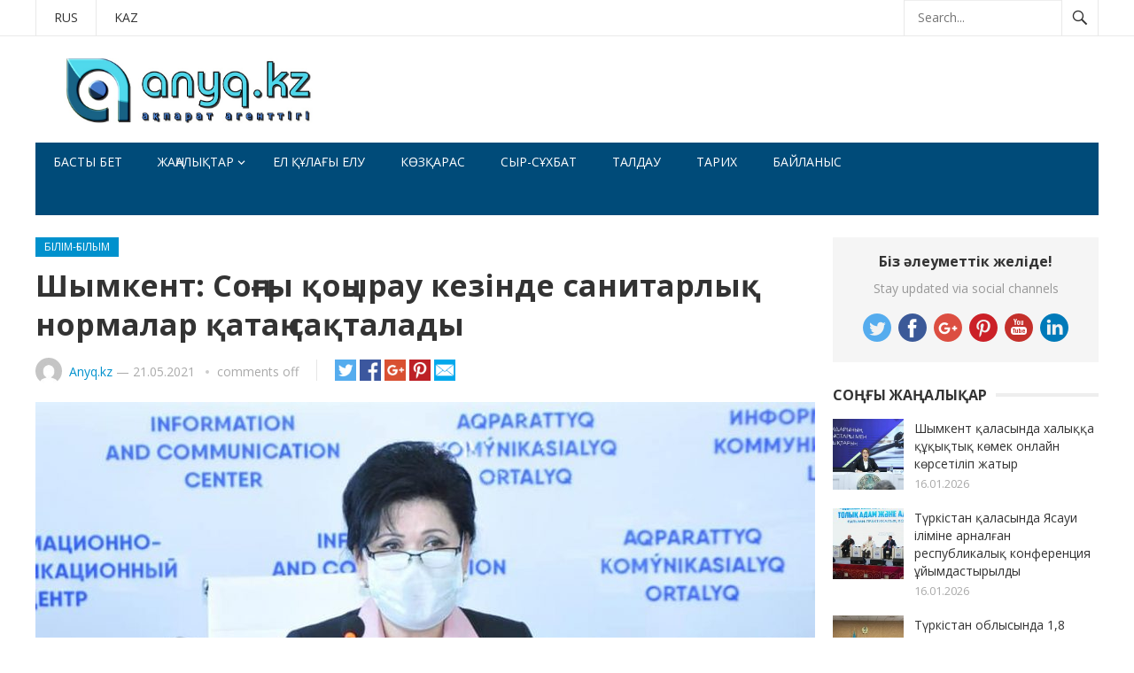

--- FILE ---
content_type: text/html; charset=UTF-8
request_url: https://anyq.kz/%D0%A8%D1%8B%D0%BC%D0%BA%D0%B5%D0%BD%D1%82-%D0%A1%D0%BE%D2%A3%D2%93%D1%8B-%D2%9B%D0%BE%D2%A3%D1%8B%D1%80%D0%B0%D1%83-%D0%BA%D0%B5%D0%B7%D1%96%D0%BD%D0%B4%D0%B5-%D1%81%D0%B0%D0%BD%D0%B8%D1%82%D0%B0-2/
body_size: 13465
content:
<!DOCTYPE html>
<html lang="ru-RU">
<head>
<meta charset="UTF-8">
<meta name="viewport" content="width=device-width, initial-scale=1">
<meta http-equiv="X-UA-Compatible" content="IE=edge">
<meta name="HandheldFriendly" content="true">
<link rel="profile" href="http://gmpg.org/xfn/11">
<link rel="icon" type="image/png" href="https://anyq.kz/wp-content/uploads/2020/01/Screenshot_2.png" />
<title>Шымкент: Соңғы қоңырау кезінде санитарлық нормалар қатаң сақталады &#8212; Anyq.kz</title>
    <!-- PVC Template -->
    <script type="text/template" id="pvc-stats-view-template">
    <i class="fa fa-bar-chart pvc-stats-icon medium" aria-hidden="true"></i> 
	<% if ( total_view > 0 ) { %>
		<%= total_view %> <%= total_view > 1 ? "просмотров всего" : "total view" %>,
		<% if ( today_view > 0 ) { %>
			<%= today_view %> <%= today_view > 1 ? "просмотров сегодня" : "view today" %>
		<% } else { %>
		сегодня нет просмотров		<% } %>
	<% } else { %>
	Еще нет просмотров	<% } %>
	</script>
    <meta name='robots' content='max-image-preview:large' />
<link rel='dns-prefetch' href='//fonts.googleapis.com' />
<link rel='dns-prefetch' href='//s.w.org' />
<link rel="alternate" type="application/rss+xml" title="Anyq.kz &raquo; Лента" href="https://anyq.kz/feed/" />
<script type="text/javascript">
window._wpemojiSettings = {"baseUrl":"https:\/\/s.w.org\/images\/core\/emoji\/13.1.0\/72x72\/","ext":".png","svgUrl":"https:\/\/s.w.org\/images\/core\/emoji\/13.1.0\/svg\/","svgExt":".svg","source":{"concatemoji":"https:\/\/anyq.kz\/wp-includes\/js\/wp-emoji-release.min.js?ver=5.9.12"}};
/*! This file is auto-generated */
!function(e,a,t){var n,r,o,i=a.createElement("canvas"),p=i.getContext&&i.getContext("2d");function s(e,t){var a=String.fromCharCode;p.clearRect(0,0,i.width,i.height),p.fillText(a.apply(this,e),0,0);e=i.toDataURL();return p.clearRect(0,0,i.width,i.height),p.fillText(a.apply(this,t),0,0),e===i.toDataURL()}function c(e){var t=a.createElement("script");t.src=e,t.defer=t.type="text/javascript",a.getElementsByTagName("head")[0].appendChild(t)}for(o=Array("flag","emoji"),t.supports={everything:!0,everythingExceptFlag:!0},r=0;r<o.length;r++)t.supports[o[r]]=function(e){if(!p||!p.fillText)return!1;switch(p.textBaseline="top",p.font="600 32px Arial",e){case"flag":return s([127987,65039,8205,9895,65039],[127987,65039,8203,9895,65039])?!1:!s([55356,56826,55356,56819],[55356,56826,8203,55356,56819])&&!s([55356,57332,56128,56423,56128,56418,56128,56421,56128,56430,56128,56423,56128,56447],[55356,57332,8203,56128,56423,8203,56128,56418,8203,56128,56421,8203,56128,56430,8203,56128,56423,8203,56128,56447]);case"emoji":return!s([10084,65039,8205,55357,56613],[10084,65039,8203,55357,56613])}return!1}(o[r]),t.supports.everything=t.supports.everything&&t.supports[o[r]],"flag"!==o[r]&&(t.supports.everythingExceptFlag=t.supports.everythingExceptFlag&&t.supports[o[r]]);t.supports.everythingExceptFlag=t.supports.everythingExceptFlag&&!t.supports.flag,t.DOMReady=!1,t.readyCallback=function(){t.DOMReady=!0},t.supports.everything||(n=function(){t.readyCallback()},a.addEventListener?(a.addEventListener("DOMContentLoaded",n,!1),e.addEventListener("load",n,!1)):(e.attachEvent("onload",n),a.attachEvent("onreadystatechange",function(){"complete"===a.readyState&&t.readyCallback()})),(n=t.source||{}).concatemoji?c(n.concatemoji):n.wpemoji&&n.twemoji&&(c(n.twemoji),c(n.wpemoji)))}(window,document,window._wpemojiSettings);
</script>
<style type="text/css">
img.wp-smiley,
img.emoji {
	display: inline !important;
	border: none !important;
	box-shadow: none !important;
	height: 1em !important;
	width: 1em !important;
	margin: 0 0.07em !important;
	vertical-align: -0.1em !important;
	background: none !important;
	padding: 0 !important;
}
</style>
	<link rel='stylesheet' id='wp-block-library-css'  href='https://anyq.kz/wp-includes/css/dist/block-library/style.min.css?ver=5.9.12' type='text/css' media='all' />
<style id='global-styles-inline-css' type='text/css'>
body{--wp--preset--color--black: #000000;--wp--preset--color--cyan-bluish-gray: #abb8c3;--wp--preset--color--white: #ffffff;--wp--preset--color--pale-pink: #f78da7;--wp--preset--color--vivid-red: #cf2e2e;--wp--preset--color--luminous-vivid-orange: #ff6900;--wp--preset--color--luminous-vivid-amber: #fcb900;--wp--preset--color--light-green-cyan: #7bdcb5;--wp--preset--color--vivid-green-cyan: #00d084;--wp--preset--color--pale-cyan-blue: #8ed1fc;--wp--preset--color--vivid-cyan-blue: #0693e3;--wp--preset--color--vivid-purple: #9b51e0;--wp--preset--gradient--vivid-cyan-blue-to-vivid-purple: linear-gradient(135deg,rgba(6,147,227,1) 0%,rgb(155,81,224) 100%);--wp--preset--gradient--light-green-cyan-to-vivid-green-cyan: linear-gradient(135deg,rgb(122,220,180) 0%,rgb(0,208,130) 100%);--wp--preset--gradient--luminous-vivid-amber-to-luminous-vivid-orange: linear-gradient(135deg,rgba(252,185,0,1) 0%,rgba(255,105,0,1) 100%);--wp--preset--gradient--luminous-vivid-orange-to-vivid-red: linear-gradient(135deg,rgba(255,105,0,1) 0%,rgb(207,46,46) 100%);--wp--preset--gradient--very-light-gray-to-cyan-bluish-gray: linear-gradient(135deg,rgb(238,238,238) 0%,rgb(169,184,195) 100%);--wp--preset--gradient--cool-to-warm-spectrum: linear-gradient(135deg,rgb(74,234,220) 0%,rgb(151,120,209) 20%,rgb(207,42,186) 40%,rgb(238,44,130) 60%,rgb(251,105,98) 80%,rgb(254,248,76) 100%);--wp--preset--gradient--blush-light-purple: linear-gradient(135deg,rgb(255,206,236) 0%,rgb(152,150,240) 100%);--wp--preset--gradient--blush-bordeaux: linear-gradient(135deg,rgb(254,205,165) 0%,rgb(254,45,45) 50%,rgb(107,0,62) 100%);--wp--preset--gradient--luminous-dusk: linear-gradient(135deg,rgb(255,203,112) 0%,rgb(199,81,192) 50%,rgb(65,88,208) 100%);--wp--preset--gradient--pale-ocean: linear-gradient(135deg,rgb(255,245,203) 0%,rgb(182,227,212) 50%,rgb(51,167,181) 100%);--wp--preset--gradient--electric-grass: linear-gradient(135deg,rgb(202,248,128) 0%,rgb(113,206,126) 100%);--wp--preset--gradient--midnight: linear-gradient(135deg,rgb(2,3,129) 0%,rgb(40,116,252) 100%);--wp--preset--duotone--dark-grayscale: url('#wp-duotone-dark-grayscale');--wp--preset--duotone--grayscale: url('#wp-duotone-grayscale');--wp--preset--duotone--purple-yellow: url('#wp-duotone-purple-yellow');--wp--preset--duotone--blue-red: url('#wp-duotone-blue-red');--wp--preset--duotone--midnight: url('#wp-duotone-midnight');--wp--preset--duotone--magenta-yellow: url('#wp-duotone-magenta-yellow');--wp--preset--duotone--purple-green: url('#wp-duotone-purple-green');--wp--preset--duotone--blue-orange: url('#wp-duotone-blue-orange');--wp--preset--font-size--small: 13px;--wp--preset--font-size--medium: 20px;--wp--preset--font-size--large: 36px;--wp--preset--font-size--x-large: 42px;}.has-black-color{color: var(--wp--preset--color--black) !important;}.has-cyan-bluish-gray-color{color: var(--wp--preset--color--cyan-bluish-gray) !important;}.has-white-color{color: var(--wp--preset--color--white) !important;}.has-pale-pink-color{color: var(--wp--preset--color--pale-pink) !important;}.has-vivid-red-color{color: var(--wp--preset--color--vivid-red) !important;}.has-luminous-vivid-orange-color{color: var(--wp--preset--color--luminous-vivid-orange) !important;}.has-luminous-vivid-amber-color{color: var(--wp--preset--color--luminous-vivid-amber) !important;}.has-light-green-cyan-color{color: var(--wp--preset--color--light-green-cyan) !important;}.has-vivid-green-cyan-color{color: var(--wp--preset--color--vivid-green-cyan) !important;}.has-pale-cyan-blue-color{color: var(--wp--preset--color--pale-cyan-blue) !important;}.has-vivid-cyan-blue-color{color: var(--wp--preset--color--vivid-cyan-blue) !important;}.has-vivid-purple-color{color: var(--wp--preset--color--vivid-purple) !important;}.has-black-background-color{background-color: var(--wp--preset--color--black) !important;}.has-cyan-bluish-gray-background-color{background-color: var(--wp--preset--color--cyan-bluish-gray) !important;}.has-white-background-color{background-color: var(--wp--preset--color--white) !important;}.has-pale-pink-background-color{background-color: var(--wp--preset--color--pale-pink) !important;}.has-vivid-red-background-color{background-color: var(--wp--preset--color--vivid-red) !important;}.has-luminous-vivid-orange-background-color{background-color: var(--wp--preset--color--luminous-vivid-orange) !important;}.has-luminous-vivid-amber-background-color{background-color: var(--wp--preset--color--luminous-vivid-amber) !important;}.has-light-green-cyan-background-color{background-color: var(--wp--preset--color--light-green-cyan) !important;}.has-vivid-green-cyan-background-color{background-color: var(--wp--preset--color--vivid-green-cyan) !important;}.has-pale-cyan-blue-background-color{background-color: var(--wp--preset--color--pale-cyan-blue) !important;}.has-vivid-cyan-blue-background-color{background-color: var(--wp--preset--color--vivid-cyan-blue) !important;}.has-vivid-purple-background-color{background-color: var(--wp--preset--color--vivid-purple) !important;}.has-black-border-color{border-color: var(--wp--preset--color--black) !important;}.has-cyan-bluish-gray-border-color{border-color: var(--wp--preset--color--cyan-bluish-gray) !important;}.has-white-border-color{border-color: var(--wp--preset--color--white) !important;}.has-pale-pink-border-color{border-color: var(--wp--preset--color--pale-pink) !important;}.has-vivid-red-border-color{border-color: var(--wp--preset--color--vivid-red) !important;}.has-luminous-vivid-orange-border-color{border-color: var(--wp--preset--color--luminous-vivid-orange) !important;}.has-luminous-vivid-amber-border-color{border-color: var(--wp--preset--color--luminous-vivid-amber) !important;}.has-light-green-cyan-border-color{border-color: var(--wp--preset--color--light-green-cyan) !important;}.has-vivid-green-cyan-border-color{border-color: var(--wp--preset--color--vivid-green-cyan) !important;}.has-pale-cyan-blue-border-color{border-color: var(--wp--preset--color--pale-cyan-blue) !important;}.has-vivid-cyan-blue-border-color{border-color: var(--wp--preset--color--vivid-cyan-blue) !important;}.has-vivid-purple-border-color{border-color: var(--wp--preset--color--vivid-purple) !important;}.has-vivid-cyan-blue-to-vivid-purple-gradient-background{background: var(--wp--preset--gradient--vivid-cyan-blue-to-vivid-purple) !important;}.has-light-green-cyan-to-vivid-green-cyan-gradient-background{background: var(--wp--preset--gradient--light-green-cyan-to-vivid-green-cyan) !important;}.has-luminous-vivid-amber-to-luminous-vivid-orange-gradient-background{background: var(--wp--preset--gradient--luminous-vivid-amber-to-luminous-vivid-orange) !important;}.has-luminous-vivid-orange-to-vivid-red-gradient-background{background: var(--wp--preset--gradient--luminous-vivid-orange-to-vivid-red) !important;}.has-very-light-gray-to-cyan-bluish-gray-gradient-background{background: var(--wp--preset--gradient--very-light-gray-to-cyan-bluish-gray) !important;}.has-cool-to-warm-spectrum-gradient-background{background: var(--wp--preset--gradient--cool-to-warm-spectrum) !important;}.has-blush-light-purple-gradient-background{background: var(--wp--preset--gradient--blush-light-purple) !important;}.has-blush-bordeaux-gradient-background{background: var(--wp--preset--gradient--blush-bordeaux) !important;}.has-luminous-dusk-gradient-background{background: var(--wp--preset--gradient--luminous-dusk) !important;}.has-pale-ocean-gradient-background{background: var(--wp--preset--gradient--pale-ocean) !important;}.has-electric-grass-gradient-background{background: var(--wp--preset--gradient--electric-grass) !important;}.has-midnight-gradient-background{background: var(--wp--preset--gradient--midnight) !important;}.has-small-font-size{font-size: var(--wp--preset--font-size--small) !important;}.has-medium-font-size{font-size: var(--wp--preset--font-size--medium) !important;}.has-large-font-size{font-size: var(--wp--preset--font-size--large) !important;}.has-x-large-font-size{font-size: var(--wp--preset--font-size--x-large) !important;}
</style>
<link rel='stylesheet' id='font-awesome-styles-css'  href='https://anyq.kz/wp-content/plugins/page-views-count/admin/assets/css/font-awesome.min.css?ver=4.5.0' type='text/css' media='all' />
<link rel='stylesheet' id='a3-pvc-style-css'  href='https://anyq.kz/wp-content/plugins/page-views-count/assets/css/style.min.css?ver=2.2.1' type='text/css' media='all' />
<link rel='stylesheet' id='sp-news-public-css'  href='https://anyq.kz/wp-content/plugins/sp-news-and-widget/assets/css/wpnw-public.css?ver=5.0.4' type='text/css' media='all' />
<link rel='stylesheet' id='demo_fonts-css'  href='//fonts.googleapis.com/css?family=Open+Sans%3Aregular%2Citalic%2C700%26subset%3Dlatin%2C' type='text/css' media='screen' />
<link rel='stylesheet' id='newsnow_pro-style-css'  href='https://anyq.kz/wp-content/themes/newsnow-pro-1/style.css?ver=20180523' type='text/css' media='all' />
<link rel='stylesheet' id='genericons-style-css'  href='https://anyq.kz/wp-content/themes/newsnow-pro-1/genericons/genericons.css?ver=5.9.12' type='text/css' media='all' />
<link rel='stylesheet' id='responsive-style-css'  href='https://anyq.kz/wp-content/themes/newsnow-pro-1/responsive.css?ver=20161209' type='text/css' media='all' />
<link rel='stylesheet' id='a3pvc-css'  href='//anyq.kz/wp-content/uploads/sass/pvc.min.css?ver=1581256868' type='text/css' media='all' />
<script type='text/javascript' src='https://anyq.kz/wp-includes/js/jquery/jquery.min.js?ver=3.6.0' id='jquery-core-js'></script>
<script type='text/javascript' src='https://anyq.kz/wp-includes/js/jquery/jquery-migrate.min.js?ver=3.3.2' id='jquery-migrate-js'></script>
<script type='text/javascript' src='https://anyq.kz/wp-includes/js/underscore.min.js?ver=1.13.1' id='underscore-js'></script>
<script type='text/javascript' src='https://anyq.kz/wp-includes/js/backbone.min.js?ver=1.4.0' id='backbone-js'></script>
<script type='text/javascript' id='a3-pvc-backbone-js-extra'>
/* <![CDATA[ */
var vars = {"rest_api_url":"https:\/\/anyq.kz\/wp-json\/pvc\/v1"};
/* ]]> */
</script>
<script type='text/javascript' src='https://anyq.kz/wp-content/plugins/page-views-count/assets/js/pvc.backbone.min.js?ver=2.2.1' id='a3-pvc-backbone-js'></script>
<link rel="https://api.w.org/" href="https://anyq.kz/wp-json/" /><link rel="alternate" type="application/json" href="https://anyq.kz/wp-json/wp/v2/posts/6190" /><link rel="EditURI" type="application/rsd+xml" title="RSD" href="https://anyq.kz/xmlrpc.php?rsd" />
<link rel="wlwmanifest" type="application/wlwmanifest+xml" href="https://anyq.kz/wp-includes/wlwmanifest.xml" /> 
<meta name="generator" content="WordPress 5.9.12" />
<link rel="canonical" href="https://anyq.kz/%d0%a8%d1%8b%d0%bc%d0%ba%d0%b5%d0%bd%d1%82-%d0%a1%d0%be%d2%a3%d2%93%d1%8b-%d2%9b%d0%be%d2%a3%d1%8b%d1%80%d0%b0%d1%83-%d0%ba%d0%b5%d0%b7%d1%96%d0%bd%d0%b4%d0%b5-%d1%81%d0%b0%d0%bd%d0%b8%d1%82%d0%b0-2/" />
<link rel='shortlink' href='https://anyq.kz/?p=6190' />
<link rel="alternate" type="application/json+oembed" href="https://anyq.kz/wp-json/oembed/1.0/embed?url=https%3A%2F%2Fanyq.kz%2F%25d0%25a8%25d1%258b%25d0%25bc%25d0%25ba%25d0%25b5%25d0%25bd%25d1%2582-%25d0%25a1%25d0%25be%25d2%25a3%25d2%2593%25d1%258b-%25d2%259b%25d0%25be%25d2%25a3%25d1%258b%25d1%2580%25d0%25b0%25d1%2583-%25d0%25ba%25d0%25b5%25d0%25b7%25d1%2596%25d0%25bd%25d0%25b4%25d0%25b5-%25d1%2581%25d0%25b0%25d0%25bd%25d0%25b8%25d1%2582%25d0%25b0-2%2F" />
<link rel="alternate" type="text/xml+oembed" href="https://anyq.kz/wp-json/oembed/1.0/embed?url=https%3A%2F%2Fanyq.kz%2F%25d0%25a8%25d1%258b%25d0%25bc%25d0%25ba%25d0%25b5%25d0%25bd%25d1%2582-%25d0%25a1%25d0%25be%25d2%25a3%25d2%2593%25d1%258b-%25d2%259b%25d0%25be%25d2%25a3%25d1%258b%25d1%2580%25d0%25b0%25d1%2583-%25d0%25ba%25d0%25b5%25d0%25b7%25d1%2596%25d0%25bd%25d0%25b4%25d0%25b5-%25d1%2581%25d0%25b0%25d0%25bd%25d0%25b8%25d1%2582%25d0%25b0-2%2F&#038;format=xml" />
		<style type="text/css" id="wp-custom-css">
			.rcontainer {
    display: flex;
    justify-content: center;
    align-items: center;
}

body, html {
    height: 100%;

	

}
		</style>
		
<style type="text/css" media="all">
	body,
	.breadcrumbs h3,
	.section-header h3,
	label,
	input,
	input[type="text"],
	input[type="email"],
	input[type="url"],
	input[type="search"],
	input[type="password"],
	textarea,
	button,
	.btn,
	input[type="submit"],
	input[type="reset"],
	input[type="button"],
	table,
	.sidebar .widget_ad .widget-title,
	.site-footer .widget_ad .widget-title {
		font-family: "Open Sans", "Helvetica Neue", Helvetica, Arial, sans-serif;
	}
	h1,h2,h3,h4,h5,h6 {
		font-family: "Open Sans", "Helvetica Neue", Helvetica, Arial, sans-serif;
	}
	a,
	a:visited,
	.sf-menu ul li li a:hover,
	.sf-menu li.sfHover li a:hover,
	#primary-menu li a:hover,
	#primary-menu li.current-menu-item a,
	#primary-menu li li a:hover,
	#primary-menu li li.current-menu-item a:hover,
	#secondary-menu li li a:hover,
	.entry-meta a,
	.edit-link a,
	.comment-reply-title small a:hover,
	.entry-content a,
	.entry-content a:visited,
	.page-content a,
	.page-content a:visited,
	.pagination .page-numbers.current,
	#latest-content h3,
	.content-block .section-heading h3 a,
	.content-block .section-heading h3 a:visited,
	.header-search .search-submit:hover {
		color: #0091cd;
	}	
	a:hover,
	.site-title a:hover,
	.mobile-menu ul li a:hover,
	.pagination .page-numbers:hover,	
	.sidebar .widget a:hover,
	.site-footer .widget a:hover,
	.sidebar .widget ul li a:hover,
	.site-footer .widget ul li a:hover,
	.entry-related .hentry .entry-title a:hover,
	.author-box .author-name span a:hover,
	.entry-tags .tag-links a:hover:before,
	.widget_tag_cloud .tagcloud a:hover:before,
	.entry-content a:hover,
	.page-content a:hover,
	.content-block .section-heading h3 a:hover,
	.content-block .section-heading .section-more-link a:hover,
	.entry-meta .entry-comment a:hover,
	.entry-title a:hover,
	.page-content ul li:before,
	.entry-content ul li:before {
		color: #ff0000;
	}
	.mobile-menu-icon .menu-icon-close,
	.mobile-menu-icon .menu-icon-open,
	.widget_newsletter form input[type="submit"],
	.widget_newsletter form input[type="button"],
	.widget_newsletter form button,
	.more-button a,
	.more-button a:hover,
	.entry-header .entry-category-icon a,
	#secondary-menu li.current-menu-item a,
	#secondary-menu li.sfHover a,
	#secondary-menu li a:hover {
		background-color: #0091cd;
	}
	#secondary-bar,
	button,
	.btn,
	input[type="submit"],
	input[type="reset"],
	input[type="button"],
	button:hover,
	.btn:hover,
	input[type="reset"]:hover,
	input[type="submit"]:hover,
	input[type="button"]:hover {
		background-color: #004b79;
	}
</style>
</head>

<body class="post-template-default single single-post postid-6190 single-format-standard">
	

	
	

<div id="page" class="site">

	<header id="masthead" class="site-header clear">

		<div id="primary-bar">

			<div class="container">

			<nav id="primary-nav" class="main-navigation">

				<div class="menu-%d0%a2%d1%96%d0%bb%d0%b4%d1%96%d0%ba-%d0%bc%d0%b5%d0%bd%d1%8e-container"><ul id="primary-menu" class="sf-menu"><li id="menu-item-1389" class="menu-item menu-item-type-custom menu-item-object-custom menu-item-1389"><a href="https://anyq.kz/ru">RUS</a></li>
<li id="menu-item-1390" class="menu-item menu-item-type-custom menu-item-object-custom menu-item-home menu-item-1390"><a href="https://anyq.kz">KAZ</a></li>
</ul></div>
			</nav><!-- #primary-nav -->	

			
				<div class="header-search">
					<form id="searchform" method="get" action="https://anyq.kz/">
						<input type="search" name="s" class="search-input" placeholder="Search..." autocomplete="off">
						<button type="submit" class="search-submit"><span class="genericon genericon-search"></span></button>		
					</form>
				</div><!-- .header-search -->

			
			</div><!-- .container -->

		</div><!-- #primary-bar -->	

		<div class="site-start clear">

			<div class="container">

			<div class="site-branding">

								
				<div id="logo">
					<span class="helper"></span>
					<a href="https://anyq.kz/" rel="home">
						<img src="https://anyq.kz/wp-content/uploads/2020/05/index.jpg" alt=""/>
					</a>
				</div><!-- #logo -->

				
			</div><!-- .site-branding -->

			<div id="happythemes-ad-12" class="header-ad widget_ad ad-widget"></div>
			<span class="mobile-menu-icon">
				<span class="menu-icon-open">Menu</span>
				<span class="menu-icon-close"><span class="genericon genericon-close"></span></span>		
			</span>	
			
			</div><!-- .container -->

		</div><!-- .site-start -->

		<div id="secondary-bar" class="container clear">

			<div class="container">

			<nav id="secondary-nav" class="secondary-navigation">

				<div class="menu-basty-menyu-container"><ul id="secondary-menu" class="sf-menu"><li id="menu-item-1500" class="menu-item menu-item-type-custom menu-item-object-custom menu-item-home menu-item-1500"><a href="https://anyq.kz/">Басты бет</a></li>
<li id="menu-item-1380" class="menu-item menu-item-type-taxonomy menu-item-object-category menu-item-has-children menu-item-1380"><a href="https://anyq.kz/category/%d0%96%d0%b0%d2%a3%d0%b0%d0%bb%d1%8b%d2%9b%d1%82%d0%b0%d1%80/">Жаңалықтар</a>
<ul class="sub-menu">
	<li id="menu-item-86" class="menu-item menu-item-type-taxonomy menu-item-object-category current-post-ancestor current-menu-parent current-post-parent menu-item-86"><a href="https://anyq.kz/category/%d3%99%d0%bb%d0%b5%d1%83%d0%bc%d0%b5%d1%82/">Әлеумет</a></li>
	<li id="menu-item-80" class="menu-item menu-item-type-taxonomy menu-item-object-category menu-item-80"><a href="https://anyq.kz/category/c%d0%b0%d1%8f%d1%81%d0%b0%d1%82/">Cаясат</a></li>
	<li id="menu-item-1376" class="menu-item menu-item-type-taxonomy menu-item-object-category current-post-ancestor current-menu-parent current-post-parent menu-item-1376"><a href="https://anyq.kz/category/%d0%91%d1%96%d0%bb%d1%96%d0%bc-%d2%93%d1%8b%d0%bb%d1%8b%d0%bc/">Білім-ғылым</a></li>
	<li id="menu-item-1377" class="menu-item menu-item-type-taxonomy menu-item-object-category menu-item-1377"><a href="https://anyq.kz/category/%d0%b1%d0%b8%d0%bb%d1%96%d0%ba/">Билік</a></li>
	<li id="menu-item-1378" class="menu-item menu-item-type-taxonomy menu-item-object-category menu-item-1378"><a href="https://anyq.kz/category/%d0%94%d0%b5%d0%bd%d1%81%d0%b0%d1%83%d0%bb%d1%8b%d2%9b/">Денсаулық</a></li>
	<li id="menu-item-1383" class="menu-item menu-item-type-taxonomy menu-item-object-category menu-item-1383"><a href="https://anyq.kz/category/%d1%81%d0%bf%d0%be%d1%80%d1%82/">Спорт</a></li>
	<li id="menu-item-1387" class="menu-item menu-item-type-taxonomy menu-item-object-category menu-item-1387"><a href="https://anyq.kz/category/%d0%ad%d0%ba%d0%be%d0%bd%d0%be%d0%bc%d0%b8%d0%ba%d0%b0/">Экономика</a></li>
	<li id="menu-item-1388" class="menu-item menu-item-type-taxonomy menu-item-object-category menu-item-1388"><a href="https://anyq.kz/category/%d3%98%d0%bb%d0%b5%d0%bc/">Әлем</a></li>
	<li id="menu-item-1512" class="menu-item menu-item-type-taxonomy menu-item-object-category menu-item-1512"><a href="https://anyq.kz/category/%d0%9c%d3%99%d0%b4%d0%b5%d0%bd%d0%b8%d0%b5%d1%82-%d1%80%d1%83%d1%85%d0%b0%d0%bd%d0%b8%d1%8f%d1%82/">Мәдениет-руханият</a></li>
	<li id="menu-item-1381" class="menu-item menu-item-type-taxonomy menu-item-object-category menu-item-1381"><a href="https://anyq.kz/category/%d0%97%d0%b0%d2%a3-%d2%9b%d2%b1%d2%9b%d1%8b%d2%9b/">Заң-құқық</a></li>
</ul>
</li>
<li id="menu-item-1379" class="menu-item menu-item-type-taxonomy menu-item-object-category menu-item-1379"><a href="https://anyq.kz/category/%d0%95%d0%bb-%d2%9b%d2%b1%d0%bb%d0%b0%d2%93%d1%8b-%d0%b5%d0%bb%d1%83/">Ел құлағы елу</a></li>
<li id="menu-item-1382" class="menu-item menu-item-type-taxonomy menu-item-object-category menu-item-1382"><a href="https://anyq.kz/category/%d0%9a%d3%a9%d0%b7%d2%9b%d0%b0%d1%80%d0%b0%d1%81/">Көзқарас</a></li>
<li id="menu-item-1384" class="menu-item menu-item-type-taxonomy menu-item-object-category menu-item-1384"><a href="https://anyq.kz/category/%d0%a1%d1%8b%d1%80-%d1%81%d2%b1%d1%85%d0%b1%d0%b0%d1%82/">Сыр-сұхбат</a></li>
<li id="menu-item-1385" class="menu-item menu-item-type-taxonomy menu-item-object-category menu-item-1385"><a href="https://anyq.kz/category/%d0%a2%d0%b0%d0%bb%d0%b4%d0%b0%d1%83/">Талдау</a></li>
<li id="menu-item-1386" class="menu-item menu-item-type-taxonomy menu-item-object-category menu-item-1386"><a href="https://anyq.kz/category/%d0%a2%d0%b0%d1%80%d0%b8%d1%85/">Тарих</a></li>
<li id="menu-item-10316" class="menu-item menu-item-type-post_type menu-item-object-page menu-item-10316"><a href="https://anyq.kz/contact-us/">Байланыс</a></li>
</ul></div>
			</nav><!-- #secondary-nav -->

			</div><!-- .container -->				

		</div><!-- .secondary-bar -->

		<div class="mobile-menu clear">

			<div class="container">

			<div class="menu-left"><h3>Pages</h3><div class="menu-%d0%a2%d1%96%d0%bb%d0%b4%d1%96%d0%ba-%d0%bc%d0%b5%d0%bd%d1%8e-container"><ul id="primary-mobile-menu" class=""><li class="menu-item menu-item-type-custom menu-item-object-custom menu-item-1389"><a href="https://anyq.kz/ru">RUS</a></li>
<li class="menu-item menu-item-type-custom menu-item-object-custom menu-item-home menu-item-1390"><a href="https://anyq.kz">KAZ</a></li>
</ul></div></div><div class="menu-right"><h3>Categories</h3><div class="menu-basty-menyu-container"><ul id="secondary-mobile-menu" class=""><li class="menu-item menu-item-type-custom menu-item-object-custom menu-item-home menu-item-1500"><a href="https://anyq.kz/">Басты бет</a></li>
<li class="menu-item menu-item-type-taxonomy menu-item-object-category menu-item-has-children menu-item-1380"><a href="https://anyq.kz/category/%d0%96%d0%b0%d2%a3%d0%b0%d0%bb%d1%8b%d2%9b%d1%82%d0%b0%d1%80/">Жаңалықтар</a></li>
<li class="menu-item menu-item-type-taxonomy menu-item-object-category menu-item-1379"><a href="https://anyq.kz/category/%d0%95%d0%bb-%d2%9b%d2%b1%d0%bb%d0%b0%d2%93%d1%8b-%d0%b5%d0%bb%d1%83/">Ел құлағы елу</a></li>
<li class="menu-item menu-item-type-taxonomy menu-item-object-category menu-item-1382"><a href="https://anyq.kz/category/%d0%9a%d3%a9%d0%b7%d2%9b%d0%b0%d1%80%d0%b0%d1%81/">Көзқарас</a></li>
<li class="menu-item menu-item-type-taxonomy menu-item-object-category menu-item-1384"><a href="https://anyq.kz/category/%d0%a1%d1%8b%d1%80-%d1%81%d2%b1%d1%85%d0%b1%d0%b0%d1%82/">Сыр-сұхбат</a></li>
<li class="menu-item menu-item-type-taxonomy menu-item-object-category menu-item-1385"><a href="https://anyq.kz/category/%d0%a2%d0%b0%d0%bb%d0%b4%d0%b0%d1%83/">Талдау</a></li>
<li class="menu-item menu-item-type-taxonomy menu-item-object-category menu-item-1386"><a href="https://anyq.kz/category/%d0%a2%d0%b0%d1%80%d0%b8%d1%85/">Тарих</a></li>
<li class="menu-item menu-item-type-post_type menu-item-object-page menu-item-10316"><a href="https://anyq.kz/contact-us/">Байланыс</a></li>
</ul></div></div>
			</div><!-- .container -->

		</div><!-- .mobile-menu -->	

					
			<span class="search-icon">
				<span class="genericon genericon-search"></span>
				<span class="genericon genericon-close"></span>			
			</span>

								

	</header><!-- #masthead -->

	<div id="content" class="site-content container clear">

	<div id="primary" class="content-area">

		<main id="main" class="site-main" >

		
<article id="post-6190" class="post-6190 post type-post status-publish format-standard has-post-thumbnail hentry category-66 category-5">
	<header class="entry-header clear">
	
		<div class="entry-category-icon"><a href="https://anyq.kz/category/%d0%91%d1%96%d0%bb%d1%96%d0%bc-%d2%93%d1%8b%d0%bb%d1%8b%d0%bc/" title="View all posts in Білім-ғылым" >Білім-ғылым</a> </div>

		<h1 class="entry-title">Шымкент: Соңғы қоңырау кезінде санитарлық нормалар қатаң сақталады</h1>
		<div class="entry-meta clear">

	<span class="entry-author"><a href="https://anyq.kz/author/admin/"><img alt='' src='https://secure.gravatar.com/avatar/388daee45532d4f8e59b04ae18017dd2?s=48&#038;d=mm&#038;r=g' srcset='https://secure.gravatar.com/avatar/388daee45532d4f8e59b04ae18017dd2?s=96&#038;d=mm&#038;r=g 2x' class='avatar avatar-48 photo' height='48' width='48' loading='lazy'/></a> <a href="https://anyq.kz/author/admin/" title="Записи Anyq.kz" rel="author">Anyq.kz</a> &#8212; </span> 
	<span class="entry-date">21.05.2021</span>

	<span class='entry-comment'><span class="comments-link">comments off</span></span>
	
</div><!-- .entry-meta -->
		
		<div class="social-share-icons">

	<a href="https://twitter.com/intent/tweet?text=%D0%A8%D1%8B%D0%BC%D0%BA%D0%B5%D0%BD%D1%82%3A+%D0%A1%D0%BE%D2%A3%D2%93%D1%8B+%D2%9B%D0%BE%D2%A3%D1%8B%D1%80%D0%B0%D1%83+%D0%BA%D0%B5%D0%B7%D1%96%D0%BD%D0%B4%D0%B5+%D1%81%D0%B0%D0%BD%D0%B8%D1%82%D0%B0%D1%80%D0%BB%D1%8B%D2%9B+%D0%BD%D0%BE%D1%80%D0%BC%D0%B0%D0%BB%D0%B0%D1%80+%D2%9B%D0%B0%D1%82%D0%B0%D2%A3+%D1%81%D0%B0%D2%9B%D1%82%D0%B0%D0%BB%D0%B0%D0%B4%D1%8B&amp;url=https%3A%2F%2Fanyq.kz%2F%25d0%25a8%25d1%258b%25d0%25bc%25d0%25ba%25d0%25b5%25d0%25bd%25d1%2582-%25d0%25a1%25d0%25be%25d2%25a3%25d2%2593%25d1%258b-%25d2%259b%25d0%25be%25d2%25a3%25d1%258b%25d1%2580%25d0%25b0%25d1%2583-%25d0%25ba%25d0%25b5%25d0%25b7%25d1%2596%25d0%25bd%25d0%25b4%25d0%25b5-%25d1%2581%25d0%25b0%25d0%25bd%25d0%25b8%25d1%2582%25d0%25b0-2%2F" target="_blank"><img src="https://anyq.kz/wp-content/themes/newsnow-pro-1/assets/img/icon-twitter-square.png" alt=""/></a>

	<a href="https://www.facebook.com/sharer/sharer.php?u=https%3A%2F%2Fanyq.kz%2F%25d0%25a8%25d1%258b%25d0%25bc%25d0%25ba%25d0%25b5%25d0%25bd%25d1%2582-%25d0%25a1%25d0%25be%25d2%25a3%25d2%2593%25d1%258b-%25d2%259b%25d0%25be%25d2%25a3%25d1%258b%25d1%2580%25d0%25b0%25d1%2583-%25d0%25ba%25d0%25b5%25d0%25b7%25d1%2596%25d0%25bd%25d0%25b4%25d0%25b5-%25d1%2581%25d0%25b0%25d0%25bd%25d0%25b8%25d1%2582%25d0%25b0-2%2F" target="_blank"><img src="https://anyq.kz/wp-content/themes/newsnow-pro-1/assets/img/icon-facebook-square.png" alt=""/></a>

	<a href="https://plus.google.com/share?url=https%3A%2F%2Fanyq.kz%2F%25d0%25a8%25d1%258b%25d0%25bc%25d0%25ba%25d0%25b5%25d0%25bd%25d1%2582-%25d0%25a1%25d0%25be%25d2%25a3%25d2%2593%25d1%258b-%25d2%259b%25d0%25be%25d2%25a3%25d1%258b%25d1%2580%25d0%25b0%25d1%2583-%25d0%25ba%25d0%25b5%25d0%25b7%25d1%2596%25d0%25bd%25d0%25b4%25d0%25b5-%25d1%2581%25d0%25b0%25d0%25bd%25d0%25b8%25d1%2582%25d0%25b0-2%2F" target="_blank"><img src="https://anyq.kz/wp-content/themes/newsnow-pro-1/assets/img/icon-google-plus-square.png" alt=""/></a>

	<a href="https://pinterest.com/pin/create/button/?url=https%3A%2F%2Fanyq.kz%2F%25d0%25a8%25d1%258b%25d0%25bc%25d0%25ba%25d0%25b5%25d0%25bd%25d1%2582-%25d0%25a1%25d0%25be%25d2%25a3%25d2%2593%25d1%258b-%25d2%259b%25d0%25be%25d2%25a3%25d1%258b%25d1%2580%25d0%25b0%25d1%2583-%25d0%25ba%25d0%25b5%25d0%25b7%25d1%2596%25d0%25bd%25d0%25b4%25d0%25b5-%25d1%2581%25d0%25b0%25d0%25bd%25d0%25b8%25d1%2582%25d0%25b0-2%2F&amp;media=https%3A%2F%2Fanyq.kz%2Fwp-content%2Fuploads%2F2021%2F06%2F187739193_546281749864651_2874441006601329417_n.jpg" target="_blank"><img src="https://anyq.kz/wp-content/themes/newsnow-pro-1/assets/img/icon-pinterest-square.png" alt=""/></a>

	<a href="mailto:?subject=%D0%A8%D1%8B%D0%BC%D0%BA%D0%B5%D0%BD%D1%82%3A%20%D0%A1%D0%BE%D2%A3%D2%93%D1%8B%20%D2%9B%D0%BE%D2%A3%D1%8B%D1%80%D0%B0%D1%83%20%D0%BA%D0%B5%D0%B7%D1%96%D0%BD%D0%B4%D0%B5%20%D1%81%D0%B0%D0%BD%D0%B8%D1%82%D0%B0%D1%80%D0%BB%D1%8B%D2%9B%20%D0%BD%D0%BE%D1%80%D0%BC%D0%B0%D0%BB%D0%B0%D1%80%20%D2%9B%D0%B0%D1%82%D0%B0%D2%A3%20%D1%81%D0%B0%D2%9B%D1%82%D0%B0%D0%BB%D0%B0%D0%B4%D1%8B&body=https://anyq.kz/%d0%a8%d1%8b%d0%bc%d0%ba%d0%b5%d0%bd%d1%82-%d0%a1%d0%be%d2%a3%d2%93%d1%8b-%d2%9b%d0%be%d2%a3%d1%8b%d1%80%d0%b0%d1%83-%d0%ba%d0%b5%d0%b7%d1%96%d0%bd%d0%b4%d0%b5-%d1%81%d0%b0%d0%bd%d0%b8%d1%82%d0%b0-2/" target="_blank"><img src="https://anyq.kz/wp-content/themes/newsnow-pro-1/assets/img/icon-mail-square.png" alt=""/></a>

</div>
	</header><!-- .entry-header -->

	<div class="entry-content">
		<img width="880" height="528" src="https://anyq.kz/wp-content/uploads/2021/06/187739193_546281749864651_2874441006601329417_n-880x528.jpg" class="attachment-single_thumb size-single_thumb wp-post-image" alt="" />	
		<div class="pvc_clear"></div>
<p id="pvc_stats_6190" class="pvc_stats  pvc_load_by_ajax_update" data-element-id="6190" style=""><i class="fa fa-bar-chart pvc-stats-icon medium" aria-hidden="true"></i> <img src="https://anyq.kz/wp-content/plugins/page-views-count/ajax-loader.gif" border=0 /></p>
<div class="pvc_clear"></div>
<p><strong><span>Бұл туралы бүгін Ақпараттық-коммуникациялық орталығында өткен брифингте Шымкент қалалық Білім басқармасының басшысы Жанат Тәжиева мәлімдеді.</span></strong></p>
<hr>
<p style="margin-bottom: 0.0001pt; line-height: normal; text-align: justify;"><span>– Биылғы соңғы қоңырау кеші 9, 11-сынып оқушыларының (300 баладан аспай) қатысуымен барлық санитарлық талапты қатаң сақтай отырып, мектеп ауласында ашық алаңда өтеді. Бұл ретте бітіруші түлектердің ата-анасы немесе заңды өкілдерінен тек 1 адам келуіне рұқсат етіледі. Ал шеру өткізіп, ойын-сауық құруға тыйым салынады. Яғни, ол күні арнайы рейдтік жұмыстар жүргізіледі. Одан бөлек, бітіруші сынып оқушыларына бет әрлеуіне (макияж) рұқсат берілмейді. Оқушы білім ұйымының қабырғасында болғандықтан мектеп формасын киіп, әдеп сақтап, балғын түрінде соңғы қоңырау мерекесіне қатысуы керек, – деді басқарма басшысы.</span></p>
<p style="margin-bottom: 0.0001pt; line-height: normal; text-align: justify;"><span>Сонымен қатар спикер: «Бітіруші сынып түлектері білім ұйымы мен ұстаздарға сыйлық әпермеуі керек. Өйткені мектептегі қажеттіліктің бәріне қаржы бөлініп, қамтамасыз етілген. Ал ұстаздардың еңбегі мемлекет тарапынан өтеліп отыр. Сол себепті оқушы ата-анасына салмақ салмауы керек. Егер өзі тұлға болып қалыптасып, оқу ордасына қолғабыс білдірсе, жарасады» деп, соңғы қоңырау мерекесіне байланысты сөзін түйіндеді.</span></p>
<p style="margin-bottom: 0.0001pt; line-height: normal; text-align: justify;"><span>Брифинг барысында Жанат Арысбекқызы 2020-2021 оқу жылының қорытындыларына тоқталды.</span></p>
<p style="margin-bottom: 0.0001pt; line-height: normal; text-align: justify;"><span>– Биылғы оқу жылында 11-сыныпты 9 342 («Алтын белгі» үміткері – 513), 9-сыныпты 16 267 оқушы («Үздік аттестат» – 415) бітіргелі тұр. Оларды қорытынды аттестаттау мектеп қабырғасында барлық санитарлық талапты сақтай отырып, 28 мамыр мен 10 маусым аралығында өтеді. Ал ҰБТ-ы тапсыру осы жылдан бастап «Бір оқушы – бір компьютер – бір камера» қағидасы бойынша электрондық форматта өтуде. Бұл ретте тестіленуші жылына 2 рет ақылы және 2 рет білім беру гранттарын тағайындау конкурсына қатысуға мүмкіндік ала отырып, тегін тапсырады. Яғни қалада талапкерлер 6 мамыр мен 30 маусым аралығында санитарлық нормаларды сақтап, арнайы жабдықталған 2 аймақтық «U-Study» тестілеу орталықтарында (білім беру гранттарын тағайындау конкурсы арқылы 2 мүмкіндік) ҰБТ-дан өтеді. Ал тестілеу барысын «Адалдық алаңы» қызметкерлері мен арнайы мониторингтік топ мүшелері бақылайды, – деді ол.</span></p>
<p style="margin-bottom: 0.0001pt; line-height: normal; text-align: justify;"><span>Спикердің сөзінше, үшінші мегаполис мектептерде «Bilim&nbsp;<a href="https://l.facebook.com/l.php?u=http%3A%2F%2FIand-Onlinemektep.org%2F%3Ffbclid%3DIwAR0v9B2aftR5sZ3vKq2wf3Zw_wjaqmElUdE1t8C3rVOoVzfkCkhPNNBO34o&amp;h=AT02_Yoppf1fF8dlW93oUoRAhfKWW33uSLmxdw7iHNaxqFKyY6r5PxpVfALhM1FOWooQRTq7AHklIHHmjkXMlDk5tj4xnUkwTex0m5eC9h4pLqeVgMfr9qmfTLbIpuj140bl&amp;__tn__=-UK-y-R&amp;c%5b0%5d=AT3K4ogdboiTCuvcYPM1mJJgb7oFLmzef21aotNcGck_jXlaAhB4xhzTtjk3hEnwoig_BXZVW5z8ua67klbg8QEB-pnXkdaCiEXEiOyRv014DY0MysOHZsM_KPrH-CGc695rrdGvMRhEGnuL_W2PJxFpe5T0yVc18JbyFxHdF7XlNDbFN_8Gde06ve7r69q3UsEHjko"><span>Iand-Onlinemektep.org</span></a>» цифрлық білім беру платформасында еліміз бойынша 1-орында. Оған қоса, биыл шымкенттік оқушылар республика көлемінде 250-ден астам ғылыми жоба Олимпиадасына қатысып, 55 оқушы жеңіс тұғырынан көрінген. Ал Халықаралық ғылыми жобалар байқауынан 2 оқушы жүлдегер болған. Сондай-ақ, 6 білім ұйымы Республика бойынша 100 «үздік» мектептің ішіне енген. Дегенмен эпидемиологиялық ахуалға байланысты білім сапасы 7 пайызға төмендегені байқалады. Осыған орай баланың білімін жетілдіру мақсатында 26 мамыр мен 19 маусым аралығында қосымша сабақ өту кестесі қарастырылады.</span></p>
<p style="margin-bottom: 0.0001pt; line-height: normal; text-align: justify;"><span>Айта кетейік, қалада бүгінге дейін 4 634 талапкер ұлттық бірыңғай тест тапсырған. Оның ішінде тестілеу тәртібін бұзғаны үшін 64 оқушының жұмысы жойылған.&nbsp;</span></p>
<p style="text-align: right;"><strong>«A</strong><strong>NY</strong><strong>Q.KZ» &#8212; ақпарат</strong></p>
	</div><!-- .entry-content -->

	<span class="entry-tags">

					
			</span><!-- .entry-tags -->

</article><!-- #post-## -->


<div id="happythemes-ad-13" class="content-ad widget_ad ad-widget"><div class="adwidget"><a href="http://www.happythemes.com/join/" target="_blank"><img src="https://www.happythemes.com/demo/newsnow/wp-content/uploads/sites/10/2017/06/728-3.png" alt="Ad Widget"/></a></div></div>
		<div class="entry-related clear">
			<h3>Recommended For You</h3>
			<div class="related-loop clear">
														<div class="hentry">
													<a class="thumbnail-link" href="https://anyq.kz/t%D2%AFrkistan-%D2%9Balasynda-ta%D2%93y-bir-arnauly-%D2%9Byzmetter-k%D3%A9rsetu-ortaly%D2%93y-%D3%A9z-zh%D2%B1mysyn-bastady/">
								<div class="thumbnail-wrap">
									<img width="300" height="200" src="https://anyq.kz/wp-content/uploads/2025/12/қamқorlyқ-ortalyғy-22-12-1-300x200.jpg" class="attachment-post_thumb size-post_thumb wp-post-image" alt="" loading="lazy" srcset="https://anyq.kz/wp-content/uploads/2025/12/қamқorlyқ-ortalyғy-22-12-1-300x200.jpg 300w, https://anyq.kz/wp-content/uploads/2025/12/қamқorlyқ-ortalyғy-22-12-1-720x480.jpg 720w, https://anyq.kz/wp-content/uploads/2025/12/қamқorlyқ-ortalyғy-22-12-1-600x400.jpg 600w" sizes="(max-width: 300px) 100vw, 300px" />								</div><!-- .thumbnail-wrap -->
							</a>
										
						<h2 class="entry-title"><a href="https://anyq.kz/t%D2%AFrkistan-%D2%9Balasynda-ta%D2%93y-bir-arnauly-%D2%9Byzmetter-k%D3%A9rsetu-ortaly%D2%93y-%D3%A9z-zh%D2%B1mysyn-bastady/">2025 жыл: Түркістан – ерекше мәртебе берілген шаһар: Түркістан қаласында тағы бір арнаулы қызметтер көрсету орталығы өз жұмысын бастады</a></h2>
					</div><!-- .grid -->
														<div class="hentry">
													<a class="thumbnail-link" href="https://anyq.kz/t%D2%AFrkistan-oblysynda-keleshek-mektepteri-zhobasy-ar%D2%9Byly-29-zha%D2%A3a-mektep-pajdalanu%D2%93a-berildi/">
								<div class="thumbnail-wrap">
									<img width="300" height="200" src="https://anyq.kz/wp-content/uploads/2025/12/maқtaral-keleshek-mektebi-nұralhan-19-12-300x200.jpg" class="attachment-post_thumb size-post_thumb wp-post-image" alt="" loading="lazy" srcset="https://anyq.kz/wp-content/uploads/2025/12/maқtaral-keleshek-mektebi-nұralhan-19-12-300x200.jpg 300w, https://anyq.kz/wp-content/uploads/2025/12/maқtaral-keleshek-mektebi-nұralhan-19-12-1024x682.jpg 1024w, https://anyq.kz/wp-content/uploads/2025/12/maқtaral-keleshek-mektebi-nұralhan-19-12-768x512.jpg 768w, https://anyq.kz/wp-content/uploads/2025/12/maқtaral-keleshek-mektebi-nұralhan-19-12-720x480.jpg 720w, https://anyq.kz/wp-content/uploads/2025/12/maқtaral-keleshek-mektebi-nұralhan-19-12-600x400.jpg 600w, https://anyq.kz/wp-content/uploads/2025/12/maқtaral-keleshek-mektebi-nұralhan-19-12.jpg 1280w" sizes="(max-width: 300px) 100vw, 300px" />								</div><!-- .thumbnail-wrap -->
							</a>
										
						<h2 class="entry-title"><a href="https://anyq.kz/t%D2%AFrkistan-oblysynda-keleshek-mektepteri-zhobasy-ar%D2%9Byly-29-zha%D2%A3a-mektep-pajdalanu%D2%93a-berildi/">Түркістан облысында «Келешек мектептері» жобасы арқылы 29 жаңа мектеп пайдалануға берілді</a></h2>
					</div><!-- .grid -->
														<div class="hentry">
													<a class="thumbnail-link" href="https://anyq.kz/t%D2%AFrkistan-oblysynda-zh%D2%B1mysshy-mamandy%D2%9Btaryna-%D2%9B%D2%B1rmet-k%D3%A9rsetildi/">
								<div class="thumbnail-wrap">
									<img width="300" height="200" src="https://anyq.kz/wp-content/uploads/2025/12/uorlskils-zhabylu-saltanaty-11-12-300x200.jpg" class="attachment-post_thumb size-post_thumb wp-post-image" alt="" loading="lazy" srcset="https://anyq.kz/wp-content/uploads/2025/12/uorlskils-zhabylu-saltanaty-11-12-300x200.jpg 300w, https://anyq.kz/wp-content/uploads/2025/12/uorlskils-zhabylu-saltanaty-11-12-1024x683.jpg 1024w, https://anyq.kz/wp-content/uploads/2025/12/uorlskils-zhabylu-saltanaty-11-12-768x512.jpg 768w, https://anyq.kz/wp-content/uploads/2025/12/uorlskils-zhabylu-saltanaty-11-12-720x480.jpg 720w, https://anyq.kz/wp-content/uploads/2025/12/uorlskils-zhabylu-saltanaty-11-12-600x400.jpg 600w, https://anyq.kz/wp-content/uploads/2025/12/uorlskils-zhabylu-saltanaty-11-12.jpg 1280w" sizes="(max-width: 300px) 100vw, 300px" />								</div><!-- .thumbnail-wrap -->
							</a>
										
						<h2 class="entry-title"><a href="https://anyq.kz/t%D2%AFrkistan-oblysynda-zh%D2%B1mysshy-mamandy%D2%9Btaryna-%D2%9B%D2%B1rmet-k%D3%A9rsetildi/">Түркістан облысында жұмысшы мамандықтарына құрмет көрсетілді</a></h2>
					</div><!-- .grid -->
														<div class="hentry last">
													<a class="thumbnail-link" href="https://anyq.kz/t%D2%AFrkistan-oblysyny%D2%A3-%D3%99kimi-zhetisaj-audanyna-issaparlap-bardy/">
								<div class="thumbnail-wrap">
									<img width="300" height="200" src="https://anyq.kz/wp-content/uploads/2025/12/zhetisaj-үstel-tennisi-kөsherov-19-12-300x200.jpg" class="attachment-post_thumb size-post_thumb wp-post-image" alt="" loading="lazy" srcset="https://anyq.kz/wp-content/uploads/2025/12/zhetisaj-үstel-tennisi-kөsherov-19-12-300x200.jpg 300w, https://anyq.kz/wp-content/uploads/2025/12/zhetisaj-үstel-tennisi-kөsherov-19-12-1024x682.jpg 1024w, https://anyq.kz/wp-content/uploads/2025/12/zhetisaj-үstel-tennisi-kөsherov-19-12-768x512.jpg 768w, https://anyq.kz/wp-content/uploads/2025/12/zhetisaj-үstel-tennisi-kөsherov-19-12-1536x1023.jpg 1536w, https://anyq.kz/wp-content/uploads/2025/12/zhetisaj-үstel-tennisi-kөsherov-19-12-720x480.jpg 720w, https://anyq.kz/wp-content/uploads/2025/12/zhetisaj-үstel-tennisi-kөsherov-19-12-600x400.jpg 600w, https://anyq.kz/wp-content/uploads/2025/12/zhetisaj-үstel-tennisi-kөsherov-19-12.jpg 2048w" sizes="(max-width: 300px) 100vw, 300px" />								</div><!-- .thumbnail-wrap -->
							</a>
										
						<h2 class="entry-title"><a href="https://anyq.kz/t%D2%AFrkistan-oblysyny%D2%A3-%D3%99kimi-zhetisaj-audanyna-issaparlap-bardy/">Түркістан облысының әкімі Жетісай ауданына іссапарлап барды</a></h2>
					</div><!-- .grid -->
							</div><!-- .related-posts -->
		</div><!-- .entry-related -->

	

		</main><!-- #main -->
	</div><!-- #primary -->


<aside id="secondary" class="widget-area sidebar">


	<div id="newsnow_pro-social-1" class="widget widget-newsnow_pro-social widget_social_icons"><h2 class="widget-title"><span>Біз әлеуметтік желіде!</span></h2><div class="desc">Stay updated via social channels</div><div class="social-icons"><ul><li class="twitter"><a href="#"><img src="https://anyq.kz/wp-content/themes/newsnow-pro-1/assets/img/icon-twitter.png" alt=""/></a></li><li class="facebook"><a href="#"><img src="https://anyq.kz/wp-content/themes/newsnow-pro-1/assets/img/icon-facebook.png" alt=""/></a></li><li class="google-plus"><a href="#"><img src="https://anyq.kz/wp-content/themes/newsnow-pro-1/assets/img/icon-google-plus.png" alt=""/></a></li><li class="pinterest"><a href="#"><img src="https://anyq.kz/wp-content/themes/newsnow-pro-1/assets/img/icon-pinterest.png" alt=""/></a></li><li class="youtube"><a href="#"><img src="https://anyq.kz/wp-content/themes/newsnow-pro-1/assets/img/icon-youtube.png" alt=""/></a></li><li class="linkedin"><a href="#"><img src="https://anyq.kz/wp-content/themes/newsnow-pro-1/assets/img/icon-linkedin.png" alt=""/></a></li></ul></div></div><div id="newsnow_pro-recent-2" class="widget widget-newsnow_pro-recent widget_posts_thumbnail"><h2 class="widget-title"><span>Соңғы жаңалықар</span></h2><ul><li class="clear"><a href="https://anyq.kz/shymkent-%D2%9Balasynda-haly%D2%9B%D2%9Ba-%D2%9B%D2%B1%D2%9By%D2%9Bty%D2%9B-k%D3%A9mek-onlajn-k%D3%A9rsetilip-zhatyr/" rel="bookmark"><div class="thumbnail-wrap"><img width="150" height="150" src="https://anyq.kz/wp-content/uploads/2026/01/4-150x150.jpg" class="attachment-post-thumbnail size-post-thumbnail wp-post-image" alt="" loading="lazy" srcset="https://anyq.kz/wp-content/uploads/2026/01/4-150x150.jpg 150w, https://anyq.kz/wp-content/uploads/2026/01/4-300x300.jpg 300w, https://anyq.kz/wp-content/uploads/2026/01/4-1024x1024.jpg 1024w, https://anyq.kz/wp-content/uploads/2026/01/4-768x768.jpg 768w, https://anyq.kz/wp-content/uploads/2026/01/4-45x45.jpg 45w, https://anyq.kz/wp-content/uploads/2026/01/4.jpg 1440w" sizes="(max-width: 150px) 100vw, 150px" /></div></a><div class="entry-wrap"><a href="https://anyq.kz/shymkent-%D2%9Balasynda-haly%D2%9B%D2%9Ba-%D2%9B%D2%B1%D2%9By%D2%9Bty%D2%9B-k%D3%A9mek-onlajn-k%D3%A9rsetilip-zhatyr/" rel="bookmark">Шымкент қаласында халыққа құқықтық көмек онлайн көрсетіліп жатыр</a><div class="entry-meta">16.01.2026</div></div></li><li class="clear"><a href="https://anyq.kz/t%D2%AFrkistan-%D2%9Balasynda-yasaui-ilimine-arnal%D2%93an-respublikaly%D2%9B-konferencziya-%D2%B1jymdastyryldy/" rel="bookmark"><div class="thumbnail-wrap"><img width="150" height="150" src="https://anyq.kz/wp-content/uploads/2026/01/1-150x150.jpg" class="attachment-post-thumbnail size-post-thumbnail wp-post-image" alt="" loading="lazy" srcset="https://anyq.kz/wp-content/uploads/2026/01/1-150x150.jpg 150w, https://anyq.kz/wp-content/uploads/2026/01/1-45x45.jpg 45w" sizes="(max-width: 150px) 100vw, 150px" /></div></a><div class="entry-wrap"><a href="https://anyq.kz/t%D2%AFrkistan-%D2%9Balasynda-yasaui-ilimine-arnal%D2%93an-respublikaly%D2%9B-konferencziya-%D2%B1jymdastyryldy/" rel="bookmark">Түркістан қаласында Ясауи іліміне арналған республикалық конференция ұйымдастырылды</a><div class="entry-meta">16.01.2026</div></div></li><li class="clear"><a href="https://anyq.kz/t%D2%AFrkistan-oblysynda-18-million%D2%93a-zhuy%D2%9B-t%D2%B1r%D2%93yn-m%D3%98ms-zh%D2%AFjesinde-sa%D2%9Btandyryl%D2%93an/" rel="bookmark"><div class="thumbnail-wrap"><img width="150" height="150" src="https://anyq.kz/wp-content/uploads/2026/01/2-150x150.jpg" class="attachment-post-thumbnail size-post-thumbnail wp-post-image" alt="" loading="lazy" srcset="https://anyq.kz/wp-content/uploads/2026/01/2-150x150.jpg 150w, https://anyq.kz/wp-content/uploads/2026/01/2-45x45.jpg 45w" sizes="(max-width: 150px) 100vw, 150px" /></div></a><div class="entry-wrap"><a href="https://anyq.kz/t%D2%AFrkistan-oblysynda-18-million%D2%93a-zhuy%D2%9B-t%D2%B1r%D2%93yn-m%D3%98ms-zh%D2%AFjesinde-sa%D2%9Btandyryl%D2%93an/" rel="bookmark">Түркістан облысында 1,8 миллионға жуық тұрғын МӘМС жүйесінде сақтандырылған</a><div class="entry-meta">16.01.2026</div></div></li><li class="clear"><a href="https://anyq.kz/t%D2%AFrkistan-%D2%9Balasynda%D2%93y-rajymbek-sejtmetov-atynda%D2%93y-sazdy-drama-teatry-biyl-150-ge-zhuy%D2%9B-spektakldi-sahnalady/" rel="bookmark"><div class="thumbnail-wrap"><img width="150" height="150" src="https://anyq.kz/wp-content/uploads/2025/12/rajymbek-sejtmetov-teatrv-11-12-150x150.jpg" class="attachment-post-thumbnail size-post-thumbnail wp-post-image" alt="" loading="lazy" srcset="https://anyq.kz/wp-content/uploads/2025/12/rajymbek-sejtmetov-teatrv-11-12-150x150.jpg 150w, https://anyq.kz/wp-content/uploads/2025/12/rajymbek-sejtmetov-teatrv-11-12-300x300.jpg 300w, https://anyq.kz/wp-content/uploads/2025/12/rajymbek-sejtmetov-teatrv-11-12-1024x1024.jpg 1024w, https://anyq.kz/wp-content/uploads/2025/12/rajymbek-sejtmetov-teatrv-11-12-768x768.jpg 768w, https://anyq.kz/wp-content/uploads/2025/12/rajymbek-sejtmetov-teatrv-11-12-45x45.jpg 45w, https://anyq.kz/wp-content/uploads/2025/12/rajymbek-sejtmetov-teatrv-11-12.jpg 1280w" sizes="(max-width: 150px) 100vw, 150px" /></div></a><div class="entry-wrap"><a href="https://anyq.kz/t%D2%AFrkistan-%D2%9Balasynda%D2%93y-rajymbek-sejtmetov-atynda%D2%93y-sazdy-drama-teatry-biyl-150-ge-zhuy%D2%9B-spektakldi-sahnalady/" rel="bookmark">Түркістан қаласындағы Райымбек Сейтметов атындағы сазды-драма театры биыл 150-ге жуық спектакльді сахналады</a><div class="entry-meta">26.12.2025</div></div></li><li class="clear"><a href="https://anyq.kz/t%D2%AFrkistan-%D2%9Balasynda-zhylytu-mausymyny%D2%A3-%D3%A9tui-t%D2%B1ra%D2%9Bty-ba%D2%9Bylauda/" rel="bookmark"><div class="thumbnail-wrap"><img width="150" height="150" src="https://anyq.kz/wp-content/uploads/2025/12/zhylu-mekemesi-mamany-құrmet-ordeni-17-12-150x150.jpg" class="attachment-post-thumbnail size-post-thumbnail wp-post-image" alt="" loading="lazy" srcset="https://anyq.kz/wp-content/uploads/2025/12/zhylu-mekemesi-mamany-құrmet-ordeni-17-12-150x150.jpg 150w, https://anyq.kz/wp-content/uploads/2025/12/zhylu-mekemesi-mamany-құrmet-ordeni-17-12-45x45.jpg 45w" sizes="(max-width: 150px) 100vw, 150px" /></div></a><div class="entry-wrap"><a href="https://anyq.kz/t%D2%AFrkistan-%D2%9Balasynda-zhylytu-mausymyny%D2%A3-%D3%A9tui-t%D2%B1ra%D2%9Bty-ba%D2%9Bylauda/" rel="bookmark">Түркістан қаласында жылыту маусымының өтуі &#8212; тұрақты бақылауда</a><div class="entry-meta">25.12.2025</div></div></li></ul></div><div id="happythemes-ad-2" class="widget widget_ad ad-widget"><h2 class="widget-title"><span>Жарнама орны</span></h2><div class="adwidget"><a href="http://www.happythemes.com/join/" target="_blank"><img src="https://www.happythemes.com/demo/newsnow/wp-content/uploads/sites/10/2017/06/300-1.png" alt="Ad Widget"/></a></div></div>

</aside><!-- #secondary -->


	</div><!-- #content .site-content -->
	
	<footer id="colophon" class="site-footer">

		
			<div class="footer-columns clear">

				<div class="container">

					<div class="footer-column footer-column-1">
						<div id="text-5" class="widget footer-widget widget_text"><h3 class="widget-title">Бізбен байланыс</h3>			<div class="textwidget">Мекенжайы:  Шымкент қаласы <br>
Директор-Бас редактор :<br>Тұтқабай ФАЗЫЛБЕК<br>
Байланыс телефоны: +77014995358<br>
E-mail: tutfaz@mail.ru<br>

<br>
<br>
<br>
<a href="https://anyq.kz/privacy-policy/">Пайдаланушылық келісім</a>

</div>
		</div>					</div>

					<div class="footer-column footer-column-2">
						<div id="archives-3" class="widget footer-widget widget_archive"><h3 class="widget-title">Мұрағат</h3>		<label class="screen-reader-text" for="archives-dropdown-3">Мұрағат</label>
		<select id="archives-dropdown-3" name="archive-dropdown">
			
			<option value="">Выберите месяц</option>
				<option value='https://anyq.kz/2026/01/'> Январь 2026 &nbsp;(3)</option>
	<option value='https://anyq.kz/2025/12/'> Декабрь 2025 &nbsp;(171)</option>
	<option value='https://anyq.kz/2025/11/'> Ноябрь 2025 &nbsp;(146)</option>
	<option value='https://anyq.kz/2025/10/'> Октябрь 2025 &nbsp;(128)</option>
	<option value='https://anyq.kz/2025/09/'> Сентябрь 2025 &nbsp;(176)</option>
	<option value='https://anyq.kz/2025/08/'> Август 2025 &nbsp;(197)</option>
	<option value='https://anyq.kz/2025/07/'> Июль 2025 &nbsp;(254)</option>
	<option value='https://anyq.kz/2025/06/'> Июнь 2025 &nbsp;(201)</option>
	<option value='https://anyq.kz/2025/05/'> Май 2025 &nbsp;(239)</option>
	<option value='https://anyq.kz/2025/04/'> Апрель 2025 &nbsp;(78)</option>
	<option value='https://anyq.kz/2025/03/'> Март 2025 &nbsp;(61)</option>
	<option value='https://anyq.kz/2025/02/'> Февраль 2025 &nbsp;(52)</option>
	<option value='https://anyq.kz/2025/01/'> Январь 2025 &nbsp;(2)</option>
	<option value='https://anyq.kz/2024/12/'> Декабрь 2024 &nbsp;(100)</option>
	<option value='https://anyq.kz/2024/11/'> Ноябрь 2024 &nbsp;(148)</option>
	<option value='https://anyq.kz/2024/10/'> Октябрь 2024 &nbsp;(190)</option>
	<option value='https://anyq.kz/2024/09/'> Сентябрь 2024 &nbsp;(189)</option>
	<option value='https://anyq.kz/2024/08/'> Август 2024 &nbsp;(313)</option>
	<option value='https://anyq.kz/2024/07/'> Июль 2024 &nbsp;(345)</option>
	<option value='https://anyq.kz/2024/06/'> Июнь 2024 &nbsp;(215)</option>
	<option value='https://anyq.kz/2024/05/'> Май 2024 &nbsp;(445)</option>
	<option value='https://anyq.kz/2024/04/'> Апрель 2024 &nbsp;(233)</option>
	<option value='https://anyq.kz/2024/03/'> Март 2024 &nbsp;(51)</option>
	<option value='https://anyq.kz/2024/02/'> Февраль 2024 &nbsp;(49)</option>
	<option value='https://anyq.kz/2024/01/'> Январь 2024 &nbsp;(4)</option>
	<option value='https://anyq.kz/2023/12/'> Декабрь 2023 &nbsp;(4)</option>
	<option value='https://anyq.kz/2023/11/'> Ноябрь 2023 &nbsp;(96)</option>
	<option value='https://anyq.kz/2023/10/'> Октябрь 2023 &nbsp;(216)</option>
	<option value='https://anyq.kz/2023/09/'> Сентябрь 2023 &nbsp;(34)</option>
	<option value='https://anyq.kz/2023/08/'> Август 2023 &nbsp;(63)</option>
	<option value='https://anyq.kz/2023/07/'> Июль 2023 &nbsp;(186)</option>
	<option value='https://anyq.kz/2023/06/'> Июнь 2023 &nbsp;(203)</option>
	<option value='https://anyq.kz/2023/05/'> Май 2023 &nbsp;(268)</option>
	<option value='https://anyq.kz/2023/04/'> Апрель 2023 &nbsp;(224)</option>
	<option value='https://anyq.kz/2023/03/'> Март 2023 &nbsp;(47)</option>
	<option value='https://anyq.kz/2023/02/'> Февраль 2023 &nbsp;(2)</option>
	<option value='https://anyq.kz/2023/01/'> Январь 2023 &nbsp;(73)</option>
	<option value='https://anyq.kz/2022/12/'> Декабрь 2022 &nbsp;(2)</option>
	<option value='https://anyq.kz/2022/11/'> Ноябрь 2022 &nbsp;(285)</option>
	<option value='https://anyq.kz/2022/10/'> Октябрь 2022 &nbsp;(896)</option>
	<option value='https://anyq.kz/2022/09/'> Сентябрь 2022 &nbsp;(582)</option>
	<option value='https://anyq.kz/2022/08/'> Август 2022 &nbsp;(224)</option>
	<option value='https://anyq.kz/2022/07/'> Июль 2022 &nbsp;(296)</option>
	<option value='https://anyq.kz/2022/06/'> Июнь 2022 &nbsp;(282)</option>
	<option value='https://anyq.kz/2022/05/'> Май 2022 &nbsp;(35)</option>
	<option value='https://anyq.kz/2022/04/'> Апрель 2022 &nbsp;(70)</option>
	<option value='https://anyq.kz/2022/03/'> Март 2022 &nbsp;(25)</option>
	<option value='https://anyq.kz/2022/01/'> Январь 2022 &nbsp;(1)</option>
	<option value='https://anyq.kz/2021/12/'> Декабрь 2021 &nbsp;(93)</option>
	<option value='https://anyq.kz/2021/11/'> Ноябрь 2021 &nbsp;(48)</option>
	<option value='https://anyq.kz/2021/09/'> Сентябрь 2021 &nbsp;(1)</option>
	<option value='https://anyq.kz/2021/08/'> Август 2021 &nbsp;(244)</option>
	<option value='https://anyq.kz/2021/07/'> Июль 2021 &nbsp;(344)</option>
	<option value='https://anyq.kz/2021/06/'> Июнь 2021 &nbsp;(395)</option>
	<option value='https://anyq.kz/2021/05/'> Май 2021 &nbsp;(352)</option>
	<option value='https://anyq.kz/2021/04/'> Апрель 2021 &nbsp;(356)</option>
	<option value='https://anyq.kz/2021/03/'> Март 2021 &nbsp;(221)</option>
	<option value='https://anyq.kz/2021/01/'> Январь 2021 &nbsp;(1)</option>
	<option value='https://anyq.kz/2020/12/'> Декабрь 2020 &nbsp;(1)</option>
	<option value='https://anyq.kz/2020/11/'> Ноябрь 2020 &nbsp;(2)</option>
	<option value='https://anyq.kz/2020/10/'> Октябрь 2020 &nbsp;(163)</option>
	<option value='https://anyq.kz/2020/09/'> Сентябрь 2020 &nbsp;(127)</option>
	<option value='https://anyq.kz/2020/08/'> Август 2020 &nbsp;(36)</option>
	<option value='https://anyq.kz/2020/07/'> Июль 2020 &nbsp;(4)</option>
	<option value='https://anyq.kz/2020/06/'> Июнь 2020 &nbsp;(151)</option>
	<option value='https://anyq.kz/2020/05/'> Май 2020 &nbsp;(210)</option>
	<option value='https://anyq.kz/2020/04/'> Апрель 2020 &nbsp;(3)</option>
	<option value='https://anyq.kz/2020/03/'> Март 2020 &nbsp;(1)</option>
	<option value='https://anyq.kz/2020/02/'> Февраль 2020 &nbsp;(2)</option>
	<option value='https://anyq.kz/2020/01/'> Январь 2020 &nbsp;(19)</option>
	<option value='https://anyq.kz/2018/03/'> Март 2018 &nbsp;(2)</option>

		</select>

<script type="text/javascript">
/* <![CDATA[ */
(function() {
	var dropdown = document.getElementById( "archives-dropdown-3" );
	function onSelectChange() {
		if ( dropdown.options[ dropdown.selectedIndex ].value !== '' ) {
			document.location.href = this.options[ this.selectedIndex ].value;
		}
	}
	dropdown.onchange = onSelectChange;
})();
/* ]]> */
</script>
			</div>					</div>

					<div class="footer-column footer-column-3">
						<div id="newsnow_pro-popular-1" class="widget footer-widget widget-newsnow_pro-popular widget_posts_thumbnail"><h3 class="widget-title">Ең көп қаралған мақала</h3><ul><li class="clear"><a href="https://anyq.kz/d%d2%afniezh%d2%afzilik-m%d2%b1sylmandar-%d2%9bauymyny%d2%a3-ke%d2%a3esi-shvecziyada-%d2%9a%d2%b1ran-kitapty%d2%a3-%d3%a9rteluin-synady/" rel="bookmark"><div class="thumbnail-wrap"><img width="150" height="150" src="https://anyq.kz/wp-content/uploads/2022/04/220418101211059e-150x150.jpg" class="attachment-post-thumbnail size-post-thumbnail wp-post-image" alt="" loading="lazy" srcset="https://anyq.kz/wp-content/uploads/2022/04/220418101211059e-150x150.jpg 150w, https://anyq.kz/wp-content/uploads/2022/04/220418101211059e-45x45.jpg 45w" sizes="(max-width: 150px) 100vw, 150px" /></div></a><div class="entry-wrap"><a href="https://anyq.kz/d%d2%afniezh%d2%afzilik-m%d2%b1sylmandar-%d2%9bauymyny%d2%a3-ke%d2%a3esi-shvecziyada-%d2%9a%d2%b1ran-kitapty%d2%a3-%d3%a9rteluin-synady/" rel="bookmark">Дүниежүзілік мұсылмандар қауымының кеңесі Швецияда Құран кітаптың өртелуін сынады</a></div></li><li class="clear"><a href="https://anyq.kz/%D0%A8%D0%AB%D0%9C%D0%9A%D0%95%D0%9D%D0%A2-%D0%96%D0%90%D2%A2%D0%90-%D0%90%D0%9B%D0%90%D2%A2%D0%94%D0%90%D2%92%D0%AB-%D0%90%D0%9B%D2%92%D0%90%D0%A8%D2%9A%D0%AB-%D0%91%D0%A0%D0%98%D0%A4%D0%98%D0%9D/" rel="bookmark"><div class="thumbnail-wrap"><img width="150" height="150" src="https://anyq.kz/wp-content/uploads/2022/11/100-1-150x150.jpg" class="attachment-post-thumbnail size-post-thumbnail wp-post-image" alt="" loading="lazy" srcset="https://anyq.kz/wp-content/uploads/2022/11/100-1-150x150.jpg 150w, https://anyq.kz/wp-content/uploads/2022/11/100-1-45x45.jpg 45w" sizes="(max-width: 150px) 100vw, 150px" /></div></a><div class="entry-wrap"><a href="https://anyq.kz/%D0%A8%D0%AB%D0%9C%D0%9A%D0%95%D0%9D%D0%A2-%D0%96%D0%90%D2%A2%D0%90-%D0%90%D0%9B%D0%90%D2%A2%D0%94%D0%90%D2%92%D0%AB-%D0%90%D0%9B%D2%92%D0%90%D0%A8%D2%9A%D0%AB-%D0%91%D0%A0%D0%98%D0%A4%D0%98%D0%9D/" rel="bookmark">ШЫМКЕНТ: ЖАҢА АЛАҢДАҒЫ АЛҒАШҚЫ БРИФИНГ</a></div></li><li class="clear"><a href="https://anyq.kz/%D0%A8%D0%AB%D0%9C%D0%9A%D0%95%D0%9D%D0%A2-%D0%A2%D2%B0%D0%A0%D2%92%D0%AB%D0%9D-%D2%AE%D0%99-%D2%9A%D2%B0%D0%A0%D0%AB%D0%9B%D0%AB%D0%A1%D0%AB-%D0%A2%D2%B0%D0%A0%D0%90%D0%9D-%D0%91%D0%9E%D0%97%D0%90/" rel="bookmark"><div class="thumbnail-wrap"><img width="150" height="150" src="https://anyq.kz/wp-content/uploads/2023/08/368016835_601549148823516_2265738801214491461_n-150x150.jpg" class="attachment-post-thumbnail size-post-thumbnail wp-post-image" alt="" loading="lazy" srcset="https://anyq.kz/wp-content/uploads/2023/08/368016835_601549148823516_2265738801214491461_n-150x150.jpg 150w, https://anyq.kz/wp-content/uploads/2023/08/368016835_601549148823516_2265738801214491461_n-300x300.jpg 300w, https://anyq.kz/wp-content/uploads/2023/08/368016835_601549148823516_2265738801214491461_n-768x768.jpg 768w, https://anyq.kz/wp-content/uploads/2023/08/368016835_601549148823516_2265738801214491461_n-45x45.jpg 45w, https://anyq.kz/wp-content/uploads/2023/08/368016835_601549148823516_2265738801214491461_n.jpg 843w" sizes="(max-width: 150px) 100vw, 150px" /></div></a><div class="entry-wrap"><a href="https://anyq.kz/%D0%A8%D0%AB%D0%9C%D0%9A%D0%95%D0%9D%D0%A2-%D0%A2%D2%B0%D0%A0%D2%92%D0%AB%D0%9D-%D2%AE%D0%99-%D2%9A%D2%B0%D0%A0%D0%AB%D0%9B%D0%AB%D0%A1%D0%AB-%D0%A2%D2%B0%D0%A0%D0%90%D0%9D-%D0%91%D0%9E%D0%97%D0%90/" rel="bookmark">ШЫМКЕНТ: ТҰРҒЫН ҮЙ ҚҰРЫЛЫСЫ ТҰРАН, БОЗАРЫҚ, АҚЖАЙЫҚ ШАҒЫНАУДАНДАРЫНДА ҚАРҚЫНДЫ ЖҮРГІЗІЛУДЕ</a></div></li></ul></div>					</div>

					<div class="footer-column footer-column-4">
											</div>												

				</div><!-- .container -->

			</div><!-- .footer-columns -->

		
		<div class="clear"></div>

		<div id="site-bottom" class="clear">

			<div class="container">

			<div class="site-info">

				© 2020 <a href="https://anyq.kz">Anyq.kz</a> ақпарат агенттігі
			</div><!-- .site-info -->

				

			</div><!-- .container -->

		</div><!-- #site-bottom -->
							
	</footer><!-- #colophon -->

</div><!-- #page -->


	<div id="back-top">
		<a href="#top" title="Back to top"><span class="genericon genericon-collapse"></span></a>
	</div>



<script type="text/javascript">

(function($){ //create closure so we can safely use $ as alias for jQuery

    $(document).ready(function(){

        "use strict"; 

        $("#secondary-bar").sticky( { topSpacing: 0 } );
    });

})(jQuery);

</script>


		<script id="kama_spamblock">
			window.addEventListener( 'DOMContentLoaded', function() {
				document.addEventListener( 'mousedown', handleSubmit );
				document.addEventListener( 'touchstart', handleSubmit );
				document.addEventListener( 'keypress', handleSubmit );

				function handleSubmit( ev ){
					let sbmt = ev.target.closest( '#submit' );
					if( ! sbmt ){
						return;
					}

					let input = document.createElement( 'input' );
					let date = new Date();

					input.value = ''+ date.getUTCDate() + (date.getUTCMonth() + 1) + 'sc9C0k34yW';
					input.name = 'ksbn_code';
					input.type = 'hidden';

					sbmt.parentNode.insertBefore( input, sbmt );
				}
			} );
		</script>
		<script type='text/javascript' src='https://anyq.kz/wp-content/themes/newsnow-pro-1/assets/js/superfish.js?ver=5.9.12' id='superfish-js'></script>
<script type='text/javascript' src='https://anyq.kz/wp-content/themes/newsnow-pro-1/assets/js/modernizr.min.js?ver=5.9.12' id='modernizr-js'></script>
<script type='text/javascript' src='https://anyq.kz/wp-content/themes/newsnow-pro-1/assets/js/html5.js?ver=5.9.12' id='html5-js'></script>
<script type='text/javascript' src='https://anyq.kz/wp-content/themes/newsnow-pro-1/assets/js/jquery.sticky.js?ver=5.9.12' id='sticky-js'></script>
<script type='text/javascript' src='https://anyq.kz/wp-content/themes/newsnow-pro-1/assets/js/jquery.bxslider.min.js?ver=5.9.12' id='bxslider-js'></script>
<script type='text/javascript' src='https://anyq.kz/wp-content/themes/newsnow-pro-1/assets/js/jquery.custom.js?ver=20170628' id='custom-js'></script>

</body>
</html>
